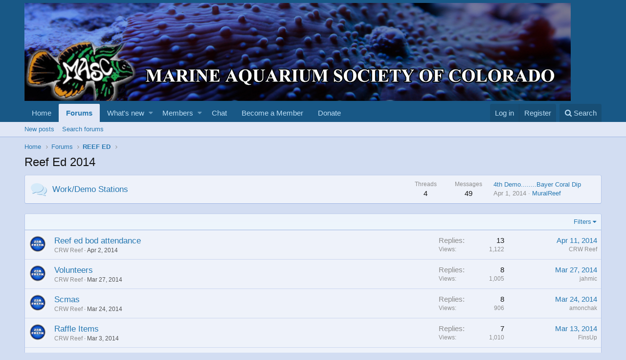

--- FILE ---
content_type: text/html; charset=utf-8
request_url: https://marinecolorado.org/forums/reef-ed-2014.193/
body_size: 10946
content:
<!DOCTYPE html>
<html id="XF" lang="en-US" dir="LTR"
	data-app="public"
	data-template="forum_view"
	data-container-key="node-193"
	data-content-key=""
	data-logged-in="false"
	data-cookie-prefix="xf_"
	class="has-no-js template-forum_view"
	>
<head>
	<meta charset="utf-8" />
	<meta http-equiv="X-UA-Compatible" content="IE=Edge" />
	<meta name="viewport" content="width=device-width, initial-scale=1">

	
	
	

	<title>Reef Ed 2014 | Marine Aquarium Society of Colorado</title>

	
		<link rel="canonical" href="https://www.marinecolorado.org/forums/reef-ed-2014.193/" />
	
		<link rel="alternate" type="application/rss+xml" title="RSS feed for Reef Ed 2014" href="/forums/reef-ed-2014.193/index.rss" />
	
		
	

	
		
	
	
	<meta property="og:site_name" content="Marine Aquarium Society of Colorado" />


	
	
		
	
	
	<meta property="og:type" content="website" />


	
	
		
	
	
	
		<meta property="og:title" content="Reef Ed 2014" />
		<meta property="twitter:title" content="Reef Ed 2014" />
	


	
	
	
		
	
	
	<meta property="og:url" content="https://marinecolorado.org/forums/reef-ed-2014.193/" />


	
	

	
		<meta name="theme-color" content="#185886" />
	

	
	
	

	
		
		<link rel="preload" href="/styles/fonts/fa/fontawesome-webfont.woff2?v=4.7.0" as="font" type="font/woff2" crossorigin="anonymous" />
	

	<link rel="stylesheet" href="/css.php?css=public%3Anormalize.css%2Cpublic%3Acore.less%2Cpublic%3Aapp.less%2Cpublic%3Afont_awesome.css&amp;s=1&amp;l=1&amp;d=1763739882&amp;k=cc03e32cd0267934490e009b2259f761db6e0457" />

	
	<link rel="stylesheet" href="/css.php?css=public%3Anode_list.less%2Cpublic%3Astructured_list.less%2Cpublic%3Aextra.less&amp;s=1&amp;l=1&amp;d=1763739882&amp;k=b5b51dca3914b6ba4d9a88a13d14dc1d70058bad" />

	
		<script src="/js/xf/preamble-compiled.js?_v=cd2d215b"></script>
	


	
		<link rel="icon" type="image/png" href="/Banners/favicon.jpg" sizes="32x32" />
	
	
	
</head>
<body data-template="forum_view">

<div class="p-pageWrapper" id="top">



<header class="p-header" id="header">
	<div class="p-header-inner">
		<div class="p-header-content">

			<div class="p-header-logo p-header-logo--image">
				<a href="https://www.marinecolorado.org">
					<img src="/Banners/MASCheaderbanner.jpg"
						alt="Marine Aquarium Society of Colorado"
						 />
				</a>
			</div>

			

		</div>
	</div>
</header>





	<div class="p-navSticky p-navSticky--primary" data-xf-init="sticky-header">
		
	<nav class="p-nav">
		<div class="p-nav-inner">
			<a class="p-nav-menuTrigger" data-xf-click="off-canvas" data-menu=".js-headerOffCanvasMenu" role="button" tabindex="0">
				<i aria-hidden="true"></i>
				<span class="p-nav-menuText">Menu</span>
			</a>

			<div class="p-nav-smallLogo">
				<a href="https://www.marinecolorado.org">
					<img src="/Banners/MASCheaderbanner.jpg"
						alt="Marine Aquarium Society of Colorado"
					 />
				</a>
			</div>

			<div class="p-nav-scroller hScroller" data-xf-init="h-scroller" data-auto-scroll=".p-navEl.is-selected">
				<div class="hScroller-scroll">
					<ul class="p-nav-list js-offCanvasNavSource">
					
						<li>
							
	<div class="p-navEl " >
		

			
	
	<a href="https://www.marinecolorado.org"
		class="p-navEl-link "
		
		data-xf-key="1"
		data-nav-id="home">Home</a>


			

		
		
	</div>

						</li>
					
						<li>
							
	<div class="p-navEl is-selected" data-has-children="true">
		

			
	
	<a href="/"
		class="p-navEl-link p-navEl-link--splitMenu "
		
		
		data-nav-id="forums">Forums</a>


			<a data-xf-key="2"
				data-xf-click="menu"
				data-menu-pos-ref="< .p-navEl"
				data-arrow-pos-ref="< .p-navEl"
				class="p-navEl-splitTrigger"
				role="button"
				tabindex="0"
				aria-label="Toggle expanded"
				aria-expanded="false"
				aria-haspopup="true"></a>

		
		
			<div class="menu menu--structural" data-menu="menu" aria-hidden="true">
				<div class="menu-content">
					<!--<h4 class="menu-header">Forums</h4>-->
					
						
	
	
	<a href="/whats-new/posts/"
		class="menu-linkRow u-indentDepth0 js-offCanvasCopy "
		
		
		data-nav-id="newPosts">New posts</a>

	

					
						
	
	
	<a href="/search/?type=post"
		class="menu-linkRow u-indentDepth0 js-offCanvasCopy "
		
		
		data-nav-id="searchForums">Search forums</a>

	

					
				</div>
			</div>
		
	</div>

						</li>
					
						<li>
							
	<div class="p-navEl " data-has-children="true">
		

			
	
	<a href="/whats-new/"
		class="p-navEl-link p-navEl-link--splitMenu "
		
		
		data-nav-id="whatsNew">What's new</a>


			<a data-xf-key="3"
				data-xf-click="menu"
				data-menu-pos-ref="< .p-navEl"
				data-arrow-pos-ref="< .p-navEl"
				class="p-navEl-splitTrigger"
				role="button"
				tabindex="0"
				aria-label="Toggle expanded"
				aria-expanded="false"
				aria-haspopup="true"></a>

		
		
			<div class="menu menu--structural" data-menu="menu" aria-hidden="true">
				<div class="menu-content">
					<!--<h4 class="menu-header">What's new</h4>-->
					
						
	
	
	<a href="/whats-new/posts/"
		class="menu-linkRow u-indentDepth0 js-offCanvasCopy "
		 rel="nofollow"
		
		data-nav-id="whatsNewPosts">New posts</a>

	

					
						
	
	
	<a href="/whats-new/profile-posts/"
		class="menu-linkRow u-indentDepth0 js-offCanvasCopy "
		 rel="nofollow"
		
		data-nav-id="whatsNewProfilePosts">New profile posts</a>

	

					
						
	
	
	<a href="/whats-new/latest-activity"
		class="menu-linkRow u-indentDepth0 js-offCanvasCopy "
		 rel="nofollow"
		
		data-nav-id="latestActivity">Latest activity</a>

	

					
				</div>
			</div>
		
	</div>

						</li>
					
						<li>
							
	<div class="p-navEl " data-has-children="true">
		

			
	
	<a href="/members/"
		class="p-navEl-link p-navEl-link--splitMenu "
		
		
		data-nav-id="members">Members</a>


			<a data-xf-key="4"
				data-xf-click="menu"
				data-menu-pos-ref="< .p-navEl"
				data-arrow-pos-ref="< .p-navEl"
				class="p-navEl-splitTrigger"
				role="button"
				tabindex="0"
				aria-label="Toggle expanded"
				aria-expanded="false"
				aria-haspopup="true"></a>

		
		
			<div class="menu menu--structural" data-menu="menu" aria-hidden="true">
				<div class="menu-content">
					<!--<h4 class="menu-header">Members</h4>-->
					
						
	
	
	<a href="/online/"
		class="menu-linkRow u-indentDepth0 js-offCanvasCopy "
		
		
		data-nav-id="currentVisitors">Current visitors</a>

	

					
						
	
	
	<a href="/whats-new/profile-posts/"
		class="menu-linkRow u-indentDepth0 js-offCanvasCopy "
		 rel="nofollow"
		
		data-nav-id="newProfilePosts">New profile posts</a>

	

					
						
	
	
	<a href="/search/?type=profile_post"
		class="menu-linkRow u-indentDepth0 js-offCanvasCopy "
		
		
		data-nav-id="searchProfilePosts">Search profile posts</a>

	

					
				</div>
			</div>
		
	</div>

						</li>
					
						<li>
							
	<div class="p-navEl " >
		

			
	
	<a href="/chat/"
		class="p-navEl-link "
		
		data-xf-key="5"
		data-nav-id="chat">Chat</a>


			

		
		
	</div>

						</li>
					
						<li>
							
	<div class="p-navEl " >
		

			
	
	<a href="/donate/club-membership.1/"
		class="p-navEl-link "
		
		data-xf-key="6"
		data-nav-id="membership">Become a Member</a>


			

		
		
	</div>

						</li>
					
						<li>
							
	<div class="p-navEl " >
		

			
	
	<a href="/donate/masc_donate.2/"
		class="p-navEl-link "
		
		data-xf-key="7"
		data-nav-id="th_donate">Donate</a>


			

		
		
	</div>

						</li>
					
					</ul>
				</div>
			</div>

			<div class="p-nav-opposite">
				<div class="p-navgroup p-account p-navgroup--guest">
					
						<a href="/login/" class="p-navgroup-link p-navgroup-link--textual p-navgroup-link--logIn" rel="nofollow"
							data-xf-click="overlay" data-follow-redirects="on">
							<span class="p-navgroup-linkText">Log in</span>
						</a>
						
							<a href="/register/" class="p-navgroup-link p-navgroup-link--textual p-navgroup-link--register" rel="nofollow"
								data-xf-click="overlay" data-follow-redirects="on">
								<span class="p-navgroup-linkText">Register</span>
							</a>
						
					
				</div>


	


				<div class="p-navgroup p-discovery">
					<a href="/whats-new/"
						class="p-navgroup-link p-navgroup-link--iconic p-navgroup-link--whatsnew"
						title="What&#039;s new">
						<i aria-hidden="true"></i>
						<span class="p-navgroup-linkText">What's new</span>
					</a>

					
						<a href="/search/"
							class="p-navgroup-link p-navgroup-link--iconic p-navgroup-link--search"
							data-xf-click="menu"
							data-xf-key="/"
							aria-label="Search"
							aria-expanded="false"
							aria-haspopup="true"
							title="Search">
							<i aria-hidden="true"></i>
							<span class="p-navgroup-linkText">Search</span>
						</a>
						<div class="menu menu--structural menu--wide" data-menu="menu" aria-hidden="true">
							<form action="/search/search" method="post"
								class="menu-content"
								data-xf-init="quick-search">

								<h3 class="menu-header">Search</h3>
								
								<div class="menu-row">
									
										<div class="inputGroup inputGroup--joined">
											<input type="text" class="input" name="keywords" placeholder="Search…" aria-label="Search" data-menu-autofocus="true" />
											
			<select name="constraints" class="js-quickSearch-constraint input" aria-label="Search within">
				<option value="">Everywhere</option>
<option value="{&quot;search_type&quot;:&quot;post&quot;}">Threads</option>
<option value="{&quot;search_type&quot;:&quot;post&quot;,&quot;c&quot;:{&quot;nodes&quot;:[193],&quot;child_nodes&quot;:1}}">This forum</option>

			</select>
		
										</div>
									
								</div>

								
								<div class="menu-row">
									<label class="iconic iconic--checkbox iconic--labelled"><input type="checkbox"  name="c[title_only]" value="1" /><i aria-hidden="true"></i>Search titles only</label>

								</div>
								
								<div class="menu-row">
									<div class="inputGroup">
										<span class="inputGroup-text" id="ctrl_search_menu_by_member">By:</span>
										<input class="input" name="c[users]" data-xf-init="auto-complete" placeholder="Member" aria-labelledby="ctrl_search_menu_by_member" />
									</div>
								</div>
								<div class="menu-footer">
									<span class="menu-footer-controls">
										<button type="submit" class="button--primary button button--icon button--icon--search"><span class="button-text">Search</span></button>
										<a href="/search/" class="button" rel="nofollow"><span class="button-text">Advanced search…</span></a>
									</span>
								</div>

								<input type="hidden" name="_xfToken" value="1768655949,d635b509e6cd160b074ad9ce99b8086a" />
							</form>
						</div>
					
				</div>
			</div>
		</div>
	</nav>

	</div>
	
	
		<div class="p-sectionLinks">
			<div class="p-sectionLinks-inner hScroller" data-xf-init="h-scroller">
				<div class="hScroller-scroll">
					<ul class="p-sectionLinks-list">
					
						<li>
							
	<div class="p-navEl " >
		

			
	
	<a href="/whats-new/posts/"
		class="p-navEl-link "
		
		data-xf-key="alt+1"
		data-nav-id="newPosts">New posts</a>


			

		
		
	</div>

						</li>
					
						<li>
							
	<div class="p-navEl " >
		

			
	
	<a href="/search/?type=post"
		class="p-navEl-link "
		
		data-xf-key="alt+2"
		data-nav-id="searchForums">Search forums</a>


			

		
		
	</div>

						</li>
					
					</ul>
				</div>
			</div>
		</div>
	



<div class="offCanvasMenu offCanvasMenu--nav js-headerOffCanvasMenu" data-menu="menu" aria-hidden="true" data-ocm-builder="navigation">
	<div class="offCanvasMenu-backdrop" data-menu-close="true"></div>
	<div class="offCanvasMenu-content">
		<div class="offCanvasMenu-header">
			Menu
			<a class="offCanvasMenu-closer" data-menu-close="true" role="button" tabindex="0" aria-label="Close"></a>
		</div>
		
			<div class="p-offCanvasRegisterLink">
				<div class="offCanvasMenu-linkHolder">
					<a href="/login/" class="offCanvasMenu-link" rel="nofollow" data-xf-click="overlay" data-menu-close="true">
						Log in
					</a>
				</div>
				<hr class="offCanvasMenu-separator" />
				
					<div class="offCanvasMenu-linkHolder">
						<a href="/register/" class="offCanvasMenu-link" rel="nofollow" data-xf-click="overlay" data-menu-close="true">
							Register
						</a>
					</div>
					<hr class="offCanvasMenu-separator" />
				
			</div>
		
		<div class="js-offCanvasNavTarget"></div>
	</div>
</div>

<div class="p-body">
	<div class="p-body-inner">
		<!--XF:EXTRA_OUTPUT-->


		

		

		
		
	
		<ul class="p-breadcrumbs "
			itemscope itemtype="https://schema.org/BreadcrumbList">
		

			
			
				
	<li itemprop="itemListElement" itemscope itemtype="https://schema.org/ListItem">
		<a href="https://www.marinecolorado.org" itemprop="item">
			<span itemprop="name">Home</span>
		</a>
	</li>

			

			
				
	<li itemprop="itemListElement" itemscope itemtype="https://schema.org/ListItem">
		<a href="/" itemprop="item">
			<span itemprop="name">Forums</span>
		</a>
	</li>

			
			
				
	<li itemprop="itemListElement" itemscope itemtype="https://schema.org/ListItem">
		<a href="/.#reef-ed.191" itemprop="item">
			<span itemprop="name">REEF ED</span>
		</a>
	</li>

			

		
		</ul>
	

		

		
	<noscript><div class="blockMessage blockMessage--important blockMessage--iconic u-noJsOnly">JavaScript is disabled. For a better experience, please enable JavaScript in your browser before proceeding.</div></noscript>

		
	<!--[if lt IE 9]><div class="blockMessage blockMessage&#45;&#45;important blockMessage&#45;&#45;iconic">You are using an out of date browser. It  may not display this or other websites correctly.<br />You should upgrade or use an <a href="https://www.google.com/chrome/browser/" target="_blank">alternative browser</a>.</div><![endif]-->


		
			
	<div class="p-body-header">

			
				
					<div class="p-title ">
					
						
							<h1 class="p-title-value">Reef Ed 2014</h1>
						
						
					
					</div>
				

				
			
			</div>
		

		<div class="p-body-main  ">
			

			<div class="p-body-content">
				
				<div class="p-body-pageContent">




	
	
	






	

	
		
	








	
	<div class="block">
		<div class="block-container">
			<div class="block-body">
				
	
	
		
	
	
	
		
	

	<div class="node node--id194 node--depth2 node--forum node--read">
		<div class="node-body">
			<span class="node-icon" aria-hidden="true"><i></i></span>
			<div class="node-main js-nodeMain">
				

				
				<h3 class="node-title">
					<a href="/forums/work-demo-stations.194/" data-xf-init="element-tooltip" data-shortcut="node-description">Work/Demo Stations</a>
				</h3>
				

				<div class="node-meta">
					
						<div class="node-statsMeta">
							<dl class="pairs pairs--inline">
								<dt>Threads</dt>
								<dd>4</dd>
							</dl>
							<dl class="pairs pairs--inline">
								<dt>Messages</dt>
								<dd>49</dd>
							</dl>
						</div>
					

					
						
	
	

					
				</div>

				

				
			</div>

			
				<div class="node-stats">
					<dl class="pairs pairs--rows">
						<dt>Threads</dt>
						<dd>4</dd>
					</dl>
					<dl class="pairs pairs--rows">
						<dt>Messages</dt>
						<dd>49</dd>
					</dl>
				</div>
			

			<div class="node-extra">
				
					<div class="node-extra-row"><a href="/posts/226417/" class="node-extra-title" title="4th Demo........Bayer Coral Dip">4th Demo........Bayer Coral Dip</a></div>
					<div class="node-extra-row">
						<ul class="listInline listInline--bullet">
							<li><time  class="node-extra-date u-dt" dir="auto" datetime="2014-04-01T18:53:39-0600" data-time="1396400019" data-date-string="Apr 1, 2014" data-time-string="6:53 PM" title="Apr 1, 2014 at 6:53 PM">Apr 1, 2014</time>
							
								<li class="node-extra-user"><a href="/members/muralreef.2144/" class="username " dir="auto" data-user-id="2144" data-xf-init="member-tooltip">MuralReef</a></li>
							
						</ul>
					</div>
				
			</div>
		</div>
	</div>

	


	

	

			</div>
		</div>
	</div>
	





<div class="block" data-xf-init="" data-type="thread" data-href="/inline-mod/">

	<div class="block-outer"></div>

	
	

	<div class="block-container">
		<div class="block-filterBar">
			<div class="filterBar">
				

				<a class="filterBar-menuTrigger" data-xf-click="menu" role="button" tabindex="0" aria-expanded="false" aria-haspopup="true">Filters</a>
				<div class="menu menu--wide" data-menu="menu" aria-hidden="true"
					data-href="/forums/reef-ed-2014.193/filters"
					data-load-target=".js-filterMenuBody">
					<div class="menu-content">
						<h4 class="menu-header">Show only:</h4>
						<div class="js-filterMenuBody">
							<div class="menu-row">Loading…</div>
						</div>
					</div>
				</div>
			</div>
		</div>

		

		<div class="block-body">
			<div class="structItemContainer">
				

	

	


				
					

					
						<div class="structItemContainer-group js-threadList">
							
								

	

	<div class="structItem structItem--thread js-inlineModContainer js-threadListItem-15907" data-author="CRW Reef">
		<div class="structItem-cell structItem-cell--icon">
			<div class="structItem-iconContainer">
				<a href="/members/crw-reef.1609/" class="avatar avatar--s" data-user-id="1609" data-xf-init="member-tooltip">
			<img src="/data/avatars/s/1/1609.jpg?1506361050" srcset="/data/avatars/m/1/1609.jpg?1506361050 2x" alt="CRW Reef" class="avatar-u1609-s" /> 
		</a>
				
			</div>
		</div>
		<div class="structItem-cell structItem-cell--main" data-xf-init="touch-proxy">
			

			<div class="structItem-title">
				
				
				<a href="/threads/reef-ed-bod-attendance.15907/" class="" data-tp-primary="on" data-xf-init="preview-tooltip" data-preview-url="/threads/reef-ed-bod-attendance.15907/preview">Reef ed bod attendance</a>
			</div>

			<div class="structItem-minor">
				

				
					<ul class="structItem-parts">
						<li><a href="/members/crw-reef.1609/" class="username " dir="auto" data-user-id="1609" data-xf-init="member-tooltip">CRW Reef</a></li>
						<li class="structItem-startDate"><a href="/threads/reef-ed-bod-attendance.15907/" rel="nofollow"><time  class="u-dt" dir="auto" datetime="2014-04-02T12:10:54-0600" data-time="1396462254" data-date-string="Apr 2, 2014" data-time-string="12:10 PM" title="Apr 2, 2014 at 12:10 PM">Apr 2, 2014</time></a></li>
						
					</ul>

					
				
			</div>
		</div>
		<div class="structItem-cell structItem-cell--meta" title="First message likes: 0">
			<dl class="pairs pairs--justified">
				<dt>Replies</dt>
				<dd>13</dd>
			</dl>
			<dl class="pairs pairs--justified structItem-minor">
				<dt>Views</dt>
				<dd>1,122</dd>
			</dl>
		</div>
		<div class="structItem-cell structItem-cell--latest">
			
				<a href="/threads/reef-ed-bod-attendance.15907/latest" rel="nofollow"><time  class="structItem-latestDate u-dt" dir="auto" datetime="2014-04-11T09:46:58-0600" data-time="1397231218" data-date-string="Apr 11, 2014" data-time-string="9:46 AM" title="Apr 11, 2014 at 9:46 AM">Apr 11, 2014</time></a>
				<div class="structItem-minor">
					
						<a href="/members/crw-reef.1609/" class="username " dir="auto" data-user-id="1609" data-xf-init="member-tooltip">CRW Reef</a>
					
				</div>
			
		</div>
	</div>

							
								

	

	<div class="structItem structItem--thread js-inlineModContainer js-threadListItem-15819" data-author="CRW Reef">
		<div class="structItem-cell structItem-cell--icon">
			<div class="structItem-iconContainer">
				<a href="/members/crw-reef.1609/" class="avatar avatar--s" data-user-id="1609" data-xf-init="member-tooltip">
			<img src="/data/avatars/s/1/1609.jpg?1506361050" srcset="/data/avatars/m/1/1609.jpg?1506361050 2x" alt="CRW Reef" class="avatar-u1609-s" /> 
		</a>
				
			</div>
		</div>
		<div class="structItem-cell structItem-cell--main" data-xf-init="touch-proxy">
			

			<div class="structItem-title">
				
				
				<a href="/threads/volunteers.15819/" class="" data-tp-primary="on" data-xf-init="preview-tooltip" data-preview-url="/threads/volunteers.15819/preview">Volunteers</a>
			</div>

			<div class="structItem-minor">
				

				
					<ul class="structItem-parts">
						<li><a href="/members/crw-reef.1609/" class="username " dir="auto" data-user-id="1609" data-xf-init="member-tooltip">CRW Reef</a></li>
						<li class="structItem-startDate"><a href="/threads/volunteers.15819/" rel="nofollow"><time  class="u-dt" dir="auto" datetime="2014-03-27T10:51:53-0600" data-time="1395939113" data-date-string="Mar 27, 2014" data-time-string="10:51 AM" title="Mar 27, 2014 at 10:51 AM">Mar 27, 2014</time></a></li>
						
					</ul>

					
				
			</div>
		</div>
		<div class="structItem-cell structItem-cell--meta" title="First message likes: 0">
			<dl class="pairs pairs--justified">
				<dt>Replies</dt>
				<dd>8</dd>
			</dl>
			<dl class="pairs pairs--justified structItem-minor">
				<dt>Views</dt>
				<dd>1,005</dd>
			</dl>
		</div>
		<div class="structItem-cell structItem-cell--latest">
			
				<a href="/threads/volunteers.15819/latest" rel="nofollow"><time  class="structItem-latestDate u-dt" dir="auto" datetime="2014-03-27T21:44:54-0600" data-time="1395978294" data-date-string="Mar 27, 2014" data-time-string="9:44 PM" title="Mar 27, 2014 at 9:44 PM">Mar 27, 2014</time></a>
				<div class="structItem-minor">
					
						<a href="/members/jahmic.1630/" class="username " dir="auto" data-user-id="1630" data-xf-init="member-tooltip">jahmic</a>
					
				</div>
			
		</div>
	</div>

							
								

	

	<div class="structItem structItem--thread js-inlineModContainer js-threadListItem-15778" data-author="CRW Reef">
		<div class="structItem-cell structItem-cell--icon">
			<div class="structItem-iconContainer">
				<a href="/members/crw-reef.1609/" class="avatar avatar--s" data-user-id="1609" data-xf-init="member-tooltip">
			<img src="/data/avatars/s/1/1609.jpg?1506361050" srcset="/data/avatars/m/1/1609.jpg?1506361050 2x" alt="CRW Reef" class="avatar-u1609-s" /> 
		</a>
				
			</div>
		</div>
		<div class="structItem-cell structItem-cell--main" data-xf-init="touch-proxy">
			

			<div class="structItem-title">
				
				
				<a href="/threads/scmas.15778/" class="" data-tp-primary="on" data-xf-init="preview-tooltip" data-preview-url="/threads/scmas.15778/preview">Scmas</a>
			</div>

			<div class="structItem-minor">
				

				
					<ul class="structItem-parts">
						<li><a href="/members/crw-reef.1609/" class="username " dir="auto" data-user-id="1609" data-xf-init="member-tooltip">CRW Reef</a></li>
						<li class="structItem-startDate"><a href="/threads/scmas.15778/" rel="nofollow"><time  class="u-dt" dir="auto" datetime="2014-03-24T16:59:48-0600" data-time="1395701988" data-date-string="Mar 24, 2014" data-time-string="4:59 PM" title="Mar 24, 2014 at 4:59 PM">Mar 24, 2014</time></a></li>
						
					</ul>

					
				
			</div>
		</div>
		<div class="structItem-cell structItem-cell--meta" title="First message likes: 0">
			<dl class="pairs pairs--justified">
				<dt>Replies</dt>
				<dd>8</dd>
			</dl>
			<dl class="pairs pairs--justified structItem-minor">
				<dt>Views</dt>
				<dd>906</dd>
			</dl>
		</div>
		<div class="structItem-cell structItem-cell--latest">
			
				<a href="/threads/scmas.15778/latest" rel="nofollow"><time  class="structItem-latestDate u-dt" dir="auto" datetime="2014-03-24T21:52:32-0600" data-time="1395719552" data-date-string="Mar 24, 2014" data-time-string="9:52 PM" title="Mar 24, 2014 at 9:52 PM">Mar 24, 2014</time></a>
				<div class="structItem-minor">
					
						<a href="/members/amonchak.730/" class="username " dir="auto" data-user-id="730" data-xf-init="member-tooltip">amonchak</a>
					
				</div>
			
		</div>
	</div>

							
								

	

	<div class="structItem structItem--thread js-inlineModContainer js-threadListItem-15481" data-author="CRW Reef">
		<div class="structItem-cell structItem-cell--icon">
			<div class="structItem-iconContainer">
				<a href="/members/crw-reef.1609/" class="avatar avatar--s" data-user-id="1609" data-xf-init="member-tooltip">
			<img src="/data/avatars/s/1/1609.jpg?1506361050" srcset="/data/avatars/m/1/1609.jpg?1506361050 2x" alt="CRW Reef" class="avatar-u1609-s" /> 
		</a>
				
			</div>
		</div>
		<div class="structItem-cell structItem-cell--main" data-xf-init="touch-proxy">
			

			<div class="structItem-title">
				
				
				<a href="/threads/raffle-items.15481/" class="" data-tp-primary="on" data-xf-init="preview-tooltip" data-preview-url="/threads/raffle-items.15481/preview">Raffle Items</a>
			</div>

			<div class="structItem-minor">
				

				
					<ul class="structItem-parts">
						<li><a href="/members/crw-reef.1609/" class="username " dir="auto" data-user-id="1609" data-xf-init="member-tooltip">CRW Reef</a></li>
						<li class="structItem-startDate"><a href="/threads/raffle-items.15481/" rel="nofollow"><time  class="u-dt" dir="auto" datetime="2014-03-03T18:17:43-0700" data-time="1393895863" data-date-string="Mar 3, 2014" data-time-string="6:17 PM" title="Mar 3, 2014 at 6:17 PM">Mar 3, 2014</time></a></li>
						
					</ul>

					
				
			</div>
		</div>
		<div class="structItem-cell structItem-cell--meta" title="First message likes: 0">
			<dl class="pairs pairs--justified">
				<dt>Replies</dt>
				<dd>7</dd>
			</dl>
			<dl class="pairs pairs--justified structItem-minor">
				<dt>Views</dt>
				<dd>1,010</dd>
			</dl>
		</div>
		<div class="structItem-cell structItem-cell--latest">
			
				<a href="/threads/raffle-items.15481/latest" rel="nofollow"><time  class="structItem-latestDate u-dt" dir="auto" datetime="2014-03-13T22:04:48-0600" data-time="1394769888" data-date-string="Mar 13, 2014" data-time-string="10:04 PM" title="Mar 13, 2014 at 10:04 PM">Mar 13, 2014</time></a>
				<div class="structItem-minor">
					
						<a href="/members/finsup.1690/" class="username " dir="auto" data-user-id="1690" data-xf-init="member-tooltip">FinsUp</a>
					
				</div>
			
		</div>
	</div>

							
								

	

	<div class="structItem structItem--thread js-inlineModContainer js-threadListItem-15378" data-author="CRW Reef">
		<div class="structItem-cell structItem-cell--icon">
			<div class="structItem-iconContainer">
				<a href="/members/crw-reef.1609/" class="avatar avatar--s" data-user-id="1609" data-xf-init="member-tooltip">
			<img src="/data/avatars/s/1/1609.jpg?1506361050" srcset="/data/avatars/m/1/1609.jpg?1506361050 2x" alt="CRW Reef" class="avatar-u1609-s" /> 
		</a>
				
			</div>
		</div>
		<div class="structItem-cell structItem-cell--main" data-xf-init="touch-proxy">
			

			<div class="structItem-title">
				
				
				<a href="/threads/flyer-needs-eyes-asap.15378/" class="" data-tp-primary="on" data-xf-init="preview-tooltip" data-preview-url="/threads/flyer-needs-eyes-asap.15378/preview">Flyer needs eyes ASAP</a>
			</div>

			<div class="structItem-minor">
				

				
					<ul class="structItem-parts">
						<li><a href="/members/crw-reef.1609/" class="username " dir="auto" data-user-id="1609" data-xf-init="member-tooltip">CRW Reef</a></li>
						<li class="structItem-startDate"><a href="/threads/flyer-needs-eyes-asap.15378/" rel="nofollow"><time  class="u-dt" dir="auto" datetime="2014-02-21T16:39:50-0700" data-time="1393025990" data-date-string="Feb 21, 2014" data-time-string="4:39 PM" title="Feb 21, 2014 at 4:39 PM">Feb 21, 2014</time></a></li>
						
					</ul>

					
				
			</div>
		</div>
		<div class="structItem-cell structItem-cell--meta" title="First message likes: 0">
			<dl class="pairs pairs--justified">
				<dt>Replies</dt>
				<dd>12</dd>
			</dl>
			<dl class="pairs pairs--justified structItem-minor">
				<dt>Views</dt>
				<dd>1,044</dd>
			</dl>
		</div>
		<div class="structItem-cell structItem-cell--latest">
			
				<a href="/threads/flyer-needs-eyes-asap.15378/latest" rel="nofollow"><time  class="structItem-latestDate u-dt" dir="auto" datetime="2014-02-28T14:12:27-0700" data-time="1393621947" data-date-string="Feb 28, 2014" data-time-string="2:12 PM" title="Feb 28, 2014 at 2:12 PM">Feb 28, 2014</time></a>
				<div class="structItem-minor">
					
						<a href="/members/crw-reef.1609/" class="username " dir="auto" data-user-id="1609" data-xf-init="member-tooltip">CRW Reef</a>
					
				</div>
			
		</div>
	</div>

							
								

	

	<div class="structItem structItem--thread js-inlineModContainer js-threadListItem-14546" data-author="jahmic">
		<div class="structItem-cell structItem-cell--icon">
			<div class="structItem-iconContainer">
				<a href="/members/jahmic.1630/" class="avatar avatar--s" data-user-id="1630" data-xf-init="member-tooltip">
			<img src="/data/avatars/s/1/1630.jpg?1506361050"  alt="jahmic" class="avatar-u1630-s" /> 
		</a>
				
			</div>
		</div>
		<div class="structItem-cell structItem-cell--main" data-xf-init="touch-proxy">
			
				<ul class="structItem-statuses">
				
					
					
					
					
						<li>
							<i class="structItem-status structItem-status--poll" aria-hidden="true" title="Poll"></i>
							<span class="u-srOnly">Poll</span>
						</li>
					
					
					
				
				</ul>
			

			<div class="structItem-title">
				
				
				<a href="/threads/reefed-location-preview-potential-dates.14546/" class="" data-tp-primary="on" data-xf-init="preview-tooltip" data-preview-url="/threads/reefed-location-preview-potential-dates.14546/preview">ReefEd location preview - potential dates</a>
			</div>

			<div class="structItem-minor">
				

				
					<ul class="structItem-parts">
						<li><a href="/members/jahmic.1630/" class="username " dir="auto" data-user-id="1630" data-xf-init="member-tooltip">jahmic</a></li>
						<li class="structItem-startDate"><a href="/threads/reefed-location-preview-potential-dates.14546/" rel="nofollow"><time  class="u-dt" dir="auto" datetime="2013-12-13T10:08:15-0700" data-time="1386954495" data-date-string="Dec 13, 2013" data-time-string="10:08 AM" title="Dec 13, 2013 at 10:08 AM">Dec 13, 2013</time></a></li>
						
					</ul>

					
				
			</div>
		</div>
		<div class="structItem-cell structItem-cell--meta" title="First message likes: 0">
			<dl class="pairs pairs--justified">
				<dt>Replies</dt>
				<dd>11</dd>
			</dl>
			<dl class="pairs pairs--justified structItem-minor">
				<dt>Views</dt>
				<dd>1,099</dd>
			</dl>
		</div>
		<div class="structItem-cell structItem-cell--latest">
			
				<a href="/threads/reefed-location-preview-potential-dates.14546/latest" rel="nofollow"><time  class="structItem-latestDate u-dt" dir="auto" datetime="2014-01-27T19:13:43-0700" data-time="1390875223" data-date-string="Jan 27, 2014" data-time-string="7:13 PM" title="Jan 27, 2014 at 7:13 PM">Jan 27, 2014</time></a>
				<div class="structItem-minor">
					
						<a href="/members/muralreef.2144/" class="username " dir="auto" data-user-id="2144" data-xf-init="member-tooltip">MuralReef</a>
					
				</div>
			
		</div>
	</div>

							
								

	

	<div class="structItem structItem--thread js-inlineModContainer js-threadListItem-14936" data-author="CRW Reef">
		<div class="structItem-cell structItem-cell--icon">
			<div class="structItem-iconContainer">
				<a href="/members/crw-reef.1609/" class="avatar avatar--s" data-user-id="1609" data-xf-init="member-tooltip">
			<img src="/data/avatars/s/1/1609.jpg?1506361050" srcset="/data/avatars/m/1/1609.jpg?1506361050 2x" alt="CRW Reef" class="avatar-u1609-s" /> 
		</a>
				
			</div>
		</div>
		<div class="structItem-cell structItem-cell--main" data-xf-init="touch-proxy">
			

			<div class="structItem-title">
				
				
				<a href="/threads/reefed-net.14936/" class="" data-tp-primary="on" data-xf-init="preview-tooltip" data-preview-url="/threads/reefed-net.14936/preview">ReefEd.Net</a>
			</div>

			<div class="structItem-minor">
				

				
					<ul class="structItem-parts">
						<li><a href="/members/crw-reef.1609/" class="username " dir="auto" data-user-id="1609" data-xf-init="member-tooltip">CRW Reef</a></li>
						<li class="structItem-startDate"><a href="/threads/reefed-net.14936/" rel="nofollow"><time  class="u-dt" dir="auto" datetime="2014-01-17T11:13:09-0700" data-time="1389982389" data-date-string="Jan 17, 2014" data-time-string="11:13 AM" title="Jan 17, 2014 at 11:13 AM">Jan 17, 2014</time></a></li>
						
					</ul>

					
				
			</div>
		</div>
		<div class="structItem-cell structItem-cell--meta" title="First message likes: 0">
			<dl class="pairs pairs--justified">
				<dt>Replies</dt>
				<dd>11</dd>
			</dl>
			<dl class="pairs pairs--justified structItem-minor">
				<dt>Views</dt>
				<dd>1,066</dd>
			</dl>
		</div>
		<div class="structItem-cell structItem-cell--latest">
			
				<a href="/threads/reefed-net.14936/latest" rel="nofollow"><time  class="structItem-latestDate u-dt" dir="auto" datetime="2014-01-27T13:12:02-0700" data-time="1390853522" data-date-string="Jan 27, 2014" data-time-string="1:12 PM" title="Jan 27, 2014 at 1:12 PM">Jan 27, 2014</time></a>
				<div class="structItem-minor">
					
						<a href="/members/andrew_bram.1627/" class="username " dir="auto" data-user-id="1627" data-xf-init="member-tooltip">Andrew_bram</a>
					
				</div>
			
		</div>
	</div>

							
								

	

	<div class="structItem structItem--thread js-inlineModContainer js-threadListItem-14814" data-author="CRW Reef">
		<div class="structItem-cell structItem-cell--icon">
			<div class="structItem-iconContainer">
				<a href="/members/crw-reef.1609/" class="avatar avatar--s" data-user-id="1609" data-xf-init="member-tooltip">
			<img src="/data/avatars/s/1/1609.jpg?1506361050" srcset="/data/avatars/m/1/1609.jpg?1506361050 2x" alt="CRW Reef" class="avatar-u1609-s" /> 
		</a>
				
			</div>
		</div>
		<div class="structItem-cell structItem-cell--main" data-xf-init="touch-proxy">
			

			<div class="structItem-title">
				
				
				<a href="/threads/reef-ed-schedule-and-event-details.14814/" class="" data-tp-primary="on" data-xf-init="preview-tooltip" data-preview-url="/threads/reef-ed-schedule-and-event-details.14814/preview">Reef Ed Schedule and Event Details</a>
			</div>

			<div class="structItem-minor">
				

				
					<ul class="structItem-parts">
						<li><a href="/members/crw-reef.1609/" class="username " dir="auto" data-user-id="1609" data-xf-init="member-tooltip">CRW Reef</a></li>
						<li class="structItem-startDate"><a href="/threads/reef-ed-schedule-and-event-details.14814/" rel="nofollow"><time  class="u-dt" dir="auto" datetime="2014-01-07T13:49:02-0700" data-time="1389127742" data-date-string="Jan 7, 2014" data-time-string="1:49 PM" title="Jan 7, 2014 at 1:49 PM">Jan 7, 2014</time></a></li>
						
					</ul>

					
				
			</div>
		</div>
		<div class="structItem-cell structItem-cell--meta" title="First message likes: 0">
			<dl class="pairs pairs--justified">
				<dt>Replies</dt>
				<dd>17</dd>
			</dl>
			<dl class="pairs pairs--justified structItem-minor">
				<dt>Views</dt>
				<dd>1,349</dd>
			</dl>
		</div>
		<div class="structItem-cell structItem-cell--latest">
			
				<a href="/threads/reef-ed-schedule-and-event-details.14814/latest" rel="nofollow"><time  class="structItem-latestDate u-dt" dir="auto" datetime="2014-01-07T19:58:33-0700" data-time="1389149913" data-date-string="Jan 7, 2014" data-time-string="7:58 PM" title="Jan 7, 2014 at 7:58 PM">Jan 7, 2014</time></a>
				<div class="structItem-minor">
					
						<a href="/members/muralreef.2144/" class="username " dir="auto" data-user-id="2144" data-xf-init="member-tooltip">MuralReef</a>
					
				</div>
			
		</div>
	</div>

							
								

	

	<div class="structItem structItem--thread js-inlineModContainer js-threadListItem-14569" data-author="CRW Reef">
		<div class="structItem-cell structItem-cell--icon">
			<div class="structItem-iconContainer">
				<a href="/members/crw-reef.1609/" class="avatar avatar--s" data-user-id="1609" data-xf-init="member-tooltip">
			<img src="/data/avatars/s/1/1609.jpg?1506361050" srcset="/data/avatars/m/1/1609.jpg?1506361050 2x" alt="CRW Reef" class="avatar-u1609-s" /> 
		</a>
				
			</div>
		</div>
		<div class="structItem-cell structItem-cell--main" data-xf-init="touch-proxy">
			

			<div class="structItem-title">
				
				
				<a href="/threads/sponsors-info-and-details-thread.14569/" class="" data-tp-primary="on" data-xf-init="preview-tooltip" data-preview-url="/threads/sponsors-info-and-details-thread.14569/preview">Sponsors info and details thread</a>
			</div>

			<div class="structItem-minor">
				

				
					<ul class="structItem-parts">
						<li><a href="/members/crw-reef.1609/" class="username " dir="auto" data-user-id="1609" data-xf-init="member-tooltip">CRW Reef</a></li>
						<li class="structItem-startDate"><a href="/threads/sponsors-info-and-details-thread.14569/" rel="nofollow"><time  class="u-dt" dir="auto" datetime="2013-12-15T12:14:22-0700" data-time="1387134862" data-date-string="Dec 15, 2013" data-time-string="12:14 PM" title="Dec 15, 2013 at 12:14 PM">Dec 15, 2013</time></a></li>
						
					</ul>

					
				
			</div>
		</div>
		<div class="structItem-cell structItem-cell--meta" title="First message likes: 0">
			<dl class="pairs pairs--justified">
				<dt>Replies</dt>
				<dd>7</dd>
			</dl>
			<dl class="pairs pairs--justified structItem-minor">
				<dt>Views</dt>
				<dd>813</dd>
			</dl>
		</div>
		<div class="structItem-cell structItem-cell--latest">
			
				<a href="/threads/sponsors-info-and-details-thread.14569/latest" rel="nofollow"><time  class="structItem-latestDate u-dt" dir="auto" datetime="2013-12-15T16:37:20-0700" data-time="1387150640" data-date-string="Dec 15, 2013" data-time-string="4:37 PM" title="Dec 15, 2013 at 4:37 PM">Dec 15, 2013</time></a>
				<div class="structItem-minor">
					
						<a href="/members/crw-reef.1609/" class="username " dir="auto" data-user-id="1609" data-xf-init="member-tooltip">CRW Reef</a>
					
				</div>
			
		</div>
	</div>

							
								

	

	<div class="structItem structItem--thread js-inlineModContainer js-threadListItem-14378" data-author="CRW Reef">
		<div class="structItem-cell structItem-cell--icon">
			<div class="structItem-iconContainer">
				<a href="/members/crw-reef.1609/" class="avatar avatar--s" data-user-id="1609" data-xf-init="member-tooltip">
			<img src="/data/avatars/s/1/1609.jpg?1506361050" srcset="/data/avatars/m/1/1609.jpg?1506361050 2x" alt="CRW Reef" class="avatar-u1609-s" /> 
		</a>
				
			</div>
		</div>
		<div class="structItem-cell structItem-cell--main" data-xf-init="touch-proxy">
			

			<div class="structItem-title">
				
				
				<a href="/threads/work-stations.14378/" class="" data-tp-primary="on" data-xf-init="preview-tooltip" data-preview-url="/threads/work-stations.14378/preview">Work Stations</a>
			</div>

			<div class="structItem-minor">
				

				
					<ul class="structItem-parts">
						<li><a href="/members/crw-reef.1609/" class="username " dir="auto" data-user-id="1609" data-xf-init="member-tooltip">CRW Reef</a></li>
						<li class="structItem-startDate"><a href="/threads/work-stations.14378/" rel="nofollow"><time  class="u-dt" dir="auto" datetime="2013-11-29T11:38:19-0700" data-time="1385750299" data-date-string="Nov 29, 2013" data-time-string="11:38 AM" title="Nov 29, 2013 at 11:38 AM">Nov 29, 2013</time></a></li>
						
					</ul>

					
				
			</div>
		</div>
		<div class="structItem-cell structItem-cell--meta" title="First message likes: 0">
			<dl class="pairs pairs--justified">
				<dt>Replies</dt>
				<dd>10</dd>
			</dl>
			<dl class="pairs pairs--justified structItem-minor">
				<dt>Views</dt>
				<dd>1,024</dd>
			</dl>
		</div>
		<div class="structItem-cell structItem-cell--latest">
			
				<a href="/threads/work-stations.14378/latest" rel="nofollow"><time  class="structItem-latestDate u-dt" dir="auto" datetime="2013-12-15T12:29:38-0700" data-time="1387135778" data-date-string="Dec 15, 2013" data-time-string="12:29 PM" title="Dec 15, 2013 at 12:29 PM">Dec 15, 2013</time></a>
				<div class="structItem-minor">
					
						<a href="/members/crw-reef.1609/" class="username " dir="auto" data-user-id="1609" data-xf-init="member-tooltip">CRW Reef</a>
					
				</div>
			
		</div>
	</div>

							
								

	

	<div class="structItem structItem--thread js-inlineModContainer js-threadListItem-14380" data-author="CRW Reef">
		<div class="structItem-cell structItem-cell--icon">
			<div class="structItem-iconContainer">
				<a href="/members/crw-reef.1609/" class="avatar avatar--s" data-user-id="1609" data-xf-init="member-tooltip">
			<img src="/data/avatars/s/1/1609.jpg?1506361050" srcset="/data/avatars/m/1/1609.jpg?1506361050 2x" alt="CRW Reef" class="avatar-u1609-s" /> 
		</a>
				
			</div>
		</div>
		<div class="structItem-cell structItem-cell--main" data-xf-init="touch-proxy">
			

			<div class="structItem-title">
				
				
				<a href="/threads/entry-fees.14380/" class="" data-tp-primary="on" data-xf-init="preview-tooltip" data-preview-url="/threads/entry-fees.14380/preview">Entry Fees</a>
			</div>

			<div class="structItem-minor">
				

				
					<ul class="structItem-parts">
						<li><a href="/members/crw-reef.1609/" class="username " dir="auto" data-user-id="1609" data-xf-init="member-tooltip">CRW Reef</a></li>
						<li class="structItem-startDate"><a href="/threads/entry-fees.14380/" rel="nofollow"><time  class="u-dt" dir="auto" datetime="2013-11-29T11:49:29-0700" data-time="1385750969" data-date-string="Nov 29, 2013" data-time-string="11:49 AM" title="Nov 29, 2013 at 11:49 AM">Nov 29, 2013</time></a></li>
						
					</ul>

					
				
			</div>
		</div>
		<div class="structItem-cell structItem-cell--meta" title="First message likes: 0">
			<dl class="pairs pairs--justified">
				<dt>Replies</dt>
				<dd>6</dd>
			</dl>
			<dl class="pairs pairs--justified structItem-minor">
				<dt>Views</dt>
				<dd>822</dd>
			</dl>
		</div>
		<div class="structItem-cell structItem-cell--latest">
			
				<a href="/threads/entry-fees.14380/latest" rel="nofollow"><time  class="structItem-latestDate u-dt" dir="auto" datetime="2013-11-30T01:31:31-0700" data-time="1385800291" data-date-string="Nov 30, 2013" data-time-string="1:31 AM" title="Nov 30, 2013 at 1:31 AM">Nov 30, 2013</time></a>
				<div class="structItem-minor">
					
						<a href="/members/jahmic.1630/" class="username " dir="auto" data-user-id="1630" data-xf-init="member-tooltip">jahmic</a>
					
				</div>
			
		</div>
	</div>

							
								

	

	<div class="structItem structItem--thread js-inlineModContainer js-threadListItem-14281" data-author="CRW Reef">
		<div class="structItem-cell structItem-cell--icon">
			<div class="structItem-iconContainer">
				<a href="/members/crw-reef.1609/" class="avatar avatar--s" data-user-id="1609" data-xf-init="member-tooltip">
			<img src="/data/avatars/s/1/1609.jpg?1506361050" srcset="/data/avatars/m/1/1609.jpg?1506361050 2x" alt="CRW Reef" class="avatar-u1609-s" /> 
		</a>
				
			</div>
		</div>
		<div class="structItem-cell structItem-cell--main" data-xf-init="touch-proxy">
			

			<div class="structItem-title">
				
				
				<a href="/threads/event-location.14281/" class="" data-tp-primary="on" data-xf-init="preview-tooltip" data-preview-url="/threads/event-location.14281/preview">Event Location</a>
			</div>

			<div class="structItem-minor">
				

				
					<ul class="structItem-parts">
						<li><a href="/members/crw-reef.1609/" class="username " dir="auto" data-user-id="1609" data-xf-init="member-tooltip">CRW Reef</a></li>
						<li class="structItem-startDate"><a href="/threads/event-location.14281/" rel="nofollow"><time  class="u-dt" dir="auto" datetime="2013-11-21T14:06:26-0700" data-time="1385067986" data-date-string="Nov 21, 2013" data-time-string="2:06 PM" title="Nov 21, 2013 at 2:06 PM">Nov 21, 2013</time></a></li>
						
					</ul>

					
						<span class="structItem-pageJump">
						
							<a href="/threads/event-location.14281/page-2">2</a>
						
						</span>
					
				
			</div>
		</div>
		<div class="structItem-cell structItem-cell--meta" title="First message likes: 0">
			<dl class="pairs pairs--justified">
				<dt>Replies</dt>
				<dd>35</dd>
			</dl>
			<dl class="pairs pairs--justified structItem-minor">
				<dt>Views</dt>
				<dd>2,712</dd>
			</dl>
		</div>
		<div class="structItem-cell structItem-cell--latest">
			
				<a href="/threads/event-location.14281/latest" rel="nofollow"><time  class="structItem-latestDate u-dt" dir="auto" datetime="2013-11-29T14:16:40-0700" data-time="1385759800" data-date-string="Nov 29, 2013" data-time-string="2:16 PM" title="Nov 29, 2013 at 2:16 PM">Nov 29, 2013</time></a>
				<div class="structItem-minor">
					
						<a href="/members/andrew_bram.1627/" class="username " dir="auto" data-user-id="1627" data-xf-init="member-tooltip">Andrew_bram</a>
					
				</div>
			
		</div>
	</div>

							
								

	

	<div class="structItem structItem--thread js-inlineModContainer js-threadListItem-14260" data-author="Bajamike">
		<div class="structItem-cell structItem-cell--icon">
			<div class="structItem-iconContainer">
				<a href="/members/bajamike.1546/" class="avatar avatar--s" data-user-id="1546" data-xf-init="member-tooltip">
			<img src="/data/avatars/s/1/1546.jpg?1551970090" srcset="/data/avatars/m/1/1546.jpg?1551970090 2x" alt="Bajamike" class="avatar-u1546-s" /> 
		</a>
				
			</div>
		</div>
		<div class="structItem-cell structItem-cell--main" data-xf-init="touch-proxy">
			

			<div class="structItem-title">
				
				
				<a href="/threads/look-out-i-was-thinking.14260/" class="" data-tp-primary="on" data-xf-init="preview-tooltip" data-preview-url="/threads/look-out-i-was-thinking.14260/preview">Look out I was thinking</a>
			</div>

			<div class="structItem-minor">
				

				
					<ul class="structItem-parts">
						<li><a href="/members/bajamike.1546/" class="username " dir="auto" data-user-id="1546" data-xf-init="member-tooltip">Bajamike</a></li>
						<li class="structItem-startDate"><a href="/threads/look-out-i-was-thinking.14260/" rel="nofollow"><time  class="u-dt" dir="auto" datetime="2013-11-20T08:17:13-0700" data-time="1384960633" data-date-string="Nov 20, 2013" data-time-string="8:17 AM" title="Nov 20, 2013 at 8:17 AM">Nov 20, 2013</time></a></li>
						
					</ul>

					
				
			</div>
		</div>
		<div class="structItem-cell structItem-cell--meta" title="First message likes: 0">
			<dl class="pairs pairs--justified">
				<dt>Replies</dt>
				<dd>9</dd>
			</dl>
			<dl class="pairs pairs--justified structItem-minor">
				<dt>Views</dt>
				<dd>893</dd>
			</dl>
		</div>
		<div class="structItem-cell structItem-cell--latest">
			
				<a href="/threads/look-out-i-was-thinking.14260/latest" rel="nofollow"><time  class="structItem-latestDate u-dt" dir="auto" datetime="2013-11-22T11:35:15-0700" data-time="1385145315" data-date-string="Nov 22, 2013" data-time-string="11:35 AM" title="Nov 22, 2013 at 11:35 AM">Nov 22, 2013</time></a>
				<div class="structItem-minor">
					
						<a href="/members/jahmic.1630/" class="username " dir="auto" data-user-id="1630" data-xf-init="member-tooltip">jahmic</a>
					
				</div>
			
		</div>
	</div>

							
							
						</div>
					
				
			</div>
		</div>
	</div>

	<div class="block-outer block-outer--after">
		
		
		
			<div class="block-outer-opposite">
				
					<a href="/login/" class="button--link button" data-xf-click="overlay"><span class="button-text">
						You must log in or register to post here.
					</span></a>
				
			</div>
		
	</div>
</div>



</div>
				
			</div>

			
		</div>

		
		
	
		<ul class="p-breadcrumbs p-breadcrumbs--bottom"
			itemscope itemtype="https://schema.org/BreadcrumbList">
		

			
			
				
	<li itemprop="itemListElement" itemscope itemtype="https://schema.org/ListItem">
		<a href="https://www.marinecolorado.org" itemprop="item">
			<span itemprop="name">Home</span>
		</a>
	</li>

			

			
				
	<li itemprop="itemListElement" itemscope itemtype="https://schema.org/ListItem">
		<a href="/" itemprop="item">
			<span itemprop="name">Forums</span>
		</a>
	</li>

			
			
				
	<li itemprop="itemListElement" itemscope itemtype="https://schema.org/ListItem">
		<a href="/.#reef-ed.191" itemprop="item">
			<span itemprop="name">REEF ED</span>
		</a>
	</li>

			

		
		</ul>
	

		
	</div>
</div>

<footer class="p-footer" id="footer">
	<div class="p-footer-inner">

		<div class="p-footer-row">
			
				<div class="p-footer-row-main">
					<ul class="p-footer-linkList">
					
						
							<li><a href="/misc/style" data-xf-click="overlay"
								data-xf-init="tooltip" title="Style chooser" rel="nofollow">
								<i class="fa fa-paint-brush" aria-hidden="true"></i> Default Style
							</a></li>
						
						
					
					</ul>
				</div>
			
			<div class="p-footer-row-opposite">
				<ul class="p-footer-linkList">
					
						
							<li><a href="/misc/contact/" data-xf-click="overlay">Contact us</a></li>
						
					

					
						<li><a href="/help/terms/">Terms and rules</a></li>
					

					
						<li><a href="/help/privacy-policy/">Privacy policy</a></li>
					

					
						<li><a href="/help/">Help</a></li>
					

					
						<li><a href="https://www.marinecolorado.org">Home</a></li>
					

					<li><a href="/forums/-/index.rss" target="_blank" class="p-footer-rssLink" title="RSS"><span aria-hidden="true"><i class="fa fa-rss"></i><span class="u-srOnly">RSS</span></span></a></li>
				</ul>
			</div>
		</div>

		
			<div class="p-footer-copyright">
			
				<a href="https://xenforo.com" class="u-concealed" dir="ltr" target="_blank">Forum software by XenForo&trade; <span class="copyright">&copy; 2010-2018 XenForo Ltd.</span></a>
				<span class="thBranding"> | <a href="https://www.themehouse.com/?utm_source=www.marinecolorado.org&utm_medium=xf2product&utm_campaign=product_branding" class="u-concealed" target="_BLANK" nofollow="nofollow">Add-ons by ThemeHouse</a></span>
			
			</div>
		

		
	</div>
</footer>

</div> <!-- closing p-pageWrapper -->

<div class="u-bottomFixer js-bottomFixTarget">
	
	
</div>


	<div class="u-scrollButtons js-scrollButtons" data-trigger-type="up">
		<a href="#top" class="button--scroll button" data-xf-click="scroll-to"><span class="button-text"><i class="fa fa-arrow-up"></i><span class="u-srOnly">Top</span></span></a>
		
	</div>



	<script src="/js/vendor/jquery/jquery-3.2.1.min.js?_v=cd2d215b"></script>
	<script src="/js/vendor/vendor-compiled.js?_v=cd2d215b"></script>
	<script src="/js/xf/core-compiled.js?_v=cd2d215b"></script>
	
	<script>
		jQuery.extend(true, XF.config, {
			// 
			userId: 0,
			url: {
				fullBase: 'https://marinecolorado.org/',
				basePath: '/',
				css: '/css.php?css=__SENTINEL__&s=1&l=1&d=1763739882',
				keepAlive: '/login/keep-alive'
			},
			cookie: {
				path: '/',
				domain: '',
				prefix: 'xf_',
				secure: true
			},
			csrf: '1768655949,d635b509e6cd160b074ad9ce99b8086a',
			js: {},
			css: {"public:node_list.less":true,"public:structured_list.less":true,"public:extra.less":true},
			time: {
				now: 1768655949,
				today: 1768633200,
				todayDow: 6
			},
			borderSizeFeature: '3px',
			enableRtnProtect: true,
			enableFormSubmitSticky: true,
			uploadMaxFilesize: 33554432,
			visitorCounts: {
				conversations_unread: '0',
				alerts_unread: '0',
				total_unread: '0',
				title_count: true,
				icon_indicator: true
			},
			jsState: {}
		});

		jQuery.extend(XF.phrases, {
			// 
			date_x_at_time_y: "{date} at {time}",
			day_x_at_time_y:  "{day} at {time}",
			yesterday_at_x:   "Yesterday at {time}",
			x_minutes_ago:    "{minutes} minutes ago",
			one_minute_ago:   "1 minute ago",
			a_moment_ago:     "A moment ago",
			today_at_x:       "Today at {time}",
			in_a_moment:      "In a moment",
			in_a_minute:      "In a minute",
			in_x_minutes:     "In {minutes} minutes",
			later_today_at_x: "Later today at {time}",
			tomorrow_at_x:    "Tomorrow at {time}",

			day0: "Sunday",
			day1: "Monday",
			day2: "Tuesday",
			day3: "Wednesday",
			day4: "Thursday",
			day5: "Friday",
			day6: "Saturday",

			dayShort0: "Sun",
			dayShort1: "Mon",
			dayShort2: "Tue",
			dayShort3: "Wed",
			dayShort4: "Thu",
			dayShort5: "Fri",
			dayShort6: "Sat",

			month0: "January",
			month1: "February",
			month2: "March",
			month3: "April",
			month4: "May",
			month5: "June",
			month6: "July",
			month7: "August",
			month8: "September",
			month9: "October",
			month10: "November",
			month11: "December",

			active_user_changed_reload_page: "The active user has changed. Reload the page for the latest version.",
			server_did_not_respond_in_time_try_again: "The server did not respond in time. Please try again.",
			oops_we_ran_into_some_problems: "Oops! We ran into some problems.",
			oops_we_ran_into_some_problems_more_details_console: "Oops! We ran into some problems. Please try again later. More error details may be in the browser console.",
			file_too_large_to_upload: "The file is too large to be uploaded.",
			uploaded_file_is_too_large_for_server_to_process: "The uploaded file is too large for the server to process.",
			files_being_uploaded_are_you_sure: "Files are still being uploaded. Are you sure you want to submit this form?",
			attach: "Attach files",
			rich_text_box: "Rich text box",
			close: "Close",

			showing_x_of_y_items: "Showing {count} of {total} items",
			showing_all_items: "Showing all items",
			no_items_to_display: "No items to display"
		});
	</script>

	<form style="display:none" hidden="hidden">
		<input type="text" name="_xfClientLoadTime" value="" id="_xfClientLoadTime" title="_xfClientLoadTime" tabindex="-1" />
	</form>

	




</body>
</html>









